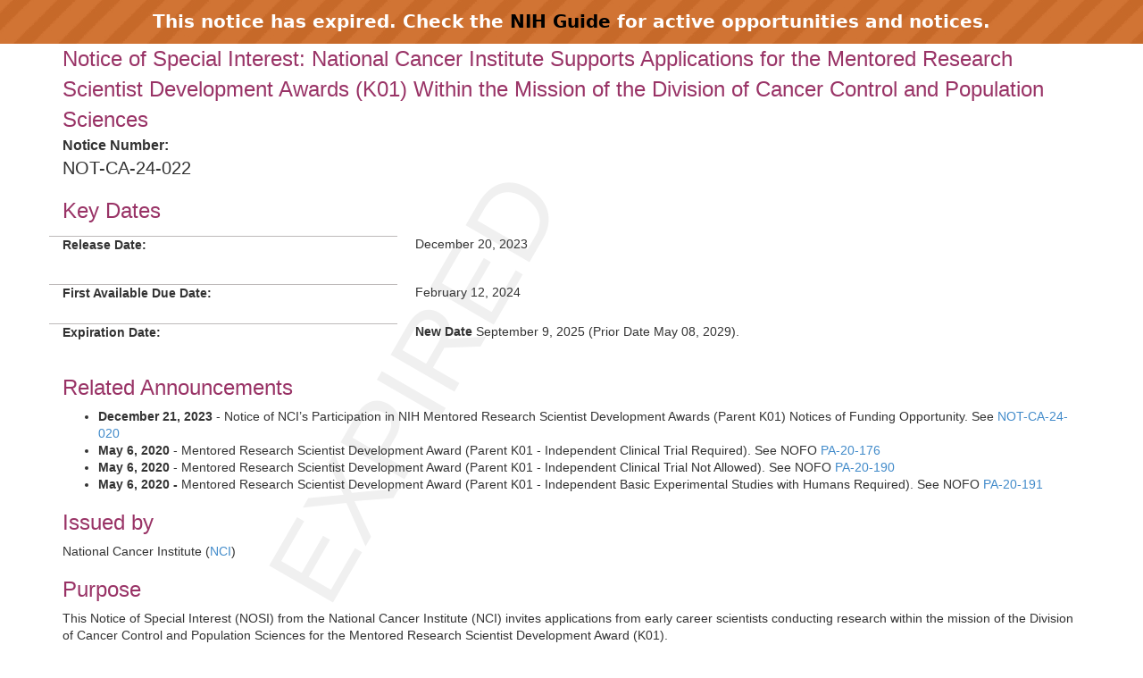

--- FILE ---
content_type: text/html;charset=UTF-8
request_url: https://grants.nih.gov/grants/guide/notice-files/NOT-CA-24-022.html
body_size: 6199
content:
<!-- Changed ON 09/24/2024 -->
<!-- Google Tag Manager -->
<script>(function(w,d,s,l,i){w[l]=w[l]||[];w[l].push({'gtm.start':
new Date().getTime(),event:'gtm.js'});var f=d.getElementsByTagName(s)[0],
j=d.createElement(s),dl=l!='dataLayer'?'&l='+l:'';j.async=true;j.src=
'https://www.googletagmanager.com/gtm.js?id='+i+dl;f.parentNode.insertBefore(j,f);
})(window,document,'script','dataLayer','GTM-T2DH393N');</script>
<!-- End Google Tag Manager -->





<HTML lang="en-US">

<!-- From NoticeTemplate.txt -->




<HEAD>


	<TITLE>Expired NOT-CA-24-022: Notice of Special Interest: National Cancer Institute Supports Applications for the Mentored Research Scientist Development Awards (K01) Within the Mission of the Division of Cancer Control and Population Sciences</TITLE>


<META NAME="description" CONTENT="NIH Funding Opportunities and Notices in the NIH Guide for Grants and Contracts: Notice of Special Interest: National Cancer Institute Supports Applications for the Mentored Research Scientist Development Awards (K01) Within the Mission of the Division of Cancer Control and Population Sciences NOT-CA-24-022. NCI">
<META NAME="Keywords" CONTENT="NOT-CA-24-022: Notice of Special Interest: National Cancer Institute Supports Applications for the Mentored Research Scientist Development Awards (K01) Within the Mission of the Division of Cancer Control and Population Sciences">
<meta name="viewport" content="width=device-width, initial-scale=1.0">
<link href="../guide_styles/css/bootstrap.min.css" rel="stylesheet" media="screen">
<link href="../guide_styles/css/style.css" rel="stylesheet" media="screen">
<link href="../guide_styles/css/FOAM_Style.css" rel="stylesheet">



</HEAD>

<BODY>


		<link type="text/css" href="../guide_styles/css/expired.css" rel="stylesheet" media="all">
		<div class="noticeBar">This notice has expired. Check the <a href="https://grants.nih.gov/funding/searchguide/">NIH Guide</a> for active opportunities and notices.</div>
		<div id="watermark_background">
		  <p id="watermark_text">EXPIRED</p>
		</div>
	




<div class="container">
	<div class="row">
		<div class="col-xs-12">


<body onload="initContent()">
	<div class="container">
		<div class="row">
				<div id="page-title" class="heading1" tabindex="0"></div>
			
				<div>

	
		
	
	
		

		<div data-element-id="157018" data-element-has-label="false" data-element-required="true" data-element-has-value="true" data-section-code="OI" data-element-type="LINKED_ELEMENT">
			 <span class="title">Notice of Special Interest: National Cancer Institute Supports Applications for the Mentored Research Scientist Development Awards (K01) Within the Mission of the Division of Cancer Control and Population Sciences </span>
		</div>

	
		
	
	
		
		  		<div class="heading4" tabindex="0" data-element-id="157019" data-element-required="true" data-element-has-value="true" data-section-code="OI" data-element-type="LINKED_ELEMENT">
						Notice Number: 					
				</div>

		<div data-element-id="157019" data-element-has-label="true" data-element-required="true" data-element-has-value="true" data-section-code="OI" data-element-type="LINKED_ELEMENT">
			 <span class="noticenum">NOT-CA-24-022</span>
		</div>

	
		
	
	
		

		<div data-element-id="157020" data-element-has-label="false" data-element-required="true" data-element-has-value="true" data-section-code="OI" data-element-type="TEXT">
			 <a name="_Key_Dates"></a><h2 class="heading2">Key Dates</h2>
		</div>

	
		
	
	
		
	<div class="row" data-index="4">
			<div class="col-md-4 datalabel" tabindex="0" data-element-id="157021" data-element-required="true" data-element-has-value="true" data-section-code="OI" data-element-type="TEXT">
					Release Date: 
			</div>
		<div class=" col-md-8 datacolumn">
                <p>December 20, 2023</p> 
		</div>
	</div>

	
		
	
	
		
	<div class="row" data-index="5">
			<div class="col-md-4 datalabel" tabindex="0" data-element-id="157022" data-element-required="true" data-element-has-value="true" data-section-code="OI" data-element-type="DATE">
					First Available Due Date: 
			</div>
		<div class=" col-md-8 datacolumn">
                February 12, 2024 
		</div>
	</div>

	
		
	
	
		
	<div class="row" data-index="6">
			<div class="col-md-4 datalabel" tabindex="0" data-element-id="157023" data-element-required="true" data-element-has-value="true" data-section-code="OI" data-element-type="DATE">
					Expiration Date: </div>
<div class=" col-md-8 datacolumn" id="data-parenthesis"><strong>New Date</strong> September 9, 2025 (Prior Date 

                May 08, 2029 
		</div>
	</div>

	
		
	
	
		
		  <!--This variable defines that we need to start a new row. -->

		<div data-element-id="157024" data-element-has-label="false" data-element-required="true" data-element-has-value="true" data-section-code="OI" data-element-type="TEXT">
			 <a name="_Related Announcements"></a><h2 class="heading2">Related Announcements</h2>
		</div>

	
		
	
	
		

		<div data-element-id="157025" data-element-has-label="false" data-element-required="true" data-element-has-value="true" data-section-code="OI" data-element-type="TEXT">
			 <ul><li><strong>December 21, 2023</strong> - Notice of NCI&rsquo;s Participation in NIH Mentored Research Scientist Development Awards (Parent K01) Notices of Funding Opportunity. See <a href="https://grants.nih.gov/grants/guide/notice-files/NOT-CA-24-020.html">NOT-CA-24-020</a></li><li><strong>May 6, 2020 </strong>- Mentored Research Scientist Development Award (Parent K01 - Independent Clinical Trial Required). See NOFO <a href="https://grants.nih.gov/grants/guide/pa-files/PA-20-176.html">PA-20-176</a></li><li><strong>May 6, 2020</strong> - Mentored Research Scientist Development Award (Parent K01 - Independent Clinical Trial Not Allowed). See NOFO </span><a href="https://grants.nih.gov/grants/guide/pa-files/PA-20-190.html">PA-20-190</a></li><li><strong>May 6, 2020 - </strong>Mentored Research Scientist Development Award (Parent K01 - Independent Basic Experimental Studies with Humans Required). See NOFO <a href="https://grants.nih.gov/grants/guide/pa-files/PA-20-191.html">PA-20-191</a> </li></ul>
		</div>

	
		
	
	
		

		<div data-element-id="157026" data-element-has-label="false" data-element-required="true" data-element-has-value="true" data-section-code="OI" data-element-type="TEXT">
			 <a name="_Issued by"></a><h2 class="heading2">Issued by</h2>
		</div>

	
		
	
	
		

		<div data-element-id="157027" data-element-has-label="false" data-element-required="true" data-element-has-value="true" data-section-code="OI" data-element-type="LINKED_ELEMENT">
			 <p>National Cancer Institute (<a href="https://www.cancer.gov/" target="_blank" rel="noreferrer">NCI</a>)
		</div>

	
		
	
	
		

		<div data-element-id="157028" data-element-has-label="false" data-element-required="true" data-element-has-value="true" data-section-code="OI" data-element-type="TEXT">
			 <a name="_Purpose"></a><h2 class="heading2">Purpose</h2>
		</div>

	
		
	
	
		

		<div data-element-id="157029" data-element-has-label="false" data-element-required="true" data-element-has-value="true" data-section-code="OI" data-element-type="TEXT">
			 <p>This Notice of Special Interest (NOSI) from the National Cancer Institute (NCI) invites applications from early career scientists conducting research within the mission of the Division of Cancer Control and Population Sciences for the Mentored Research Scientist Development Award (K01).</p><h4 style="margin-left:0in;">Background</h4><p> The mission of </span><a href="https://cancercontrol.cancer.gov/"> NCI's Division of Cancer Control and Population Sciences (DCCPS)</span></a>  is to advance research in cancer control and population sciences to eliminate cancer and its consequences for all.</span></p><p> Cancer control science is defined as basic and applied research in the behavioral, social, and population sciences to create or enhance interventions that, independently or in combination with biomedical approaches reduce cancer risk, incidence, morbidity, and mortality, and improve quality of life. DCCPS has several broad areas of interest: development and validation of methods, technologies, and tools in surveillance, statistics, epidemiology, health care delivery, and the behavioral sciences; identification of modifiable risk factors or host susceptibility factors associated with cancer etiology, cancer prevention, and treatment outcomes; and clinical and translational science to reduce risk, incidence, and death from cancer, as well as enhance the quality of life for cancer survivors. DCCPS also has an interest in cross-cutting themes, </span><a href="https://cancercontrol.cancer.gov/hdhe"> health disparities</span></a> , </span><a href="https://cancercontrol.cancer.gov/is"> implementation science</span></a> , and </span><a href="https://cancercontrol.cancer.gov/ocs"> cancer survivorship</span></a> .</span></p><p>To this end, the NCI Cancer Training Branch in the Center for Cancer Training and DCCPS are issuing this announcement to allow applications from early-career scientists conducting research within the mission of DCCPS to the K01 Mentored Career Development Award funding opportunities.</p><h4 style="margin-left:0in;">Research</h4><p>Priority research areas for DCCPS include but are not limited to:</p><p style="margin-left:25px;"> DCCPS is interested promoting training in scientific areas such as:</span></p><ul><li> Population level studies aimed at understanding </span>the determinants of cancer incidence and outcomes, with the goal of translating discoveries into clinical and public health interventions across a variety of populations.</li><li> Identification and understanding of personal susceptibility factors such as genetic, epigenetic, immunological, inflammation and hormonal biological pathways, and social, cultural, and race/ethnic factors; characterizing factors to reduce cancer risk in humans, including exposures to physical and chemical agents; social and behavioral built environments; nutritional components; physical activity and energy balance; and infectious agents.</span></li><li> Behavioral studies that focus on key psychological, social, behavioral, and biobehavioral targets across the cancer control continuum, from prevention to end-of-life care in general, high risk, underserved, and survivor populations.</span></li><li> Research and training projects including basic behavioral and psychosocial science fundamental to understanding human behaviors, socioecological context, information seeking and decision-making, and clinical practices associated with cancer prevention and control; interventions to improve cancer-related health behaviors such as tobacco use, alcohol use, diet and energy balance, physical activity and sedentary  behaviors, sun safety, sleep and circadian dysfunction, cannabis, and emerging and co-occurring cancer risk behaviors, that target all levels of influence from individual, dyadic, family, community, built and social environment and policy; and patient-centered communication including the impact of technology on health communication, and the translation of health communication research into public health and clinical practice.</span></li><li> Health care delivery research that focuses on the study of cancer care, multilevel factors influencing care, and outcomes of care. Cancer care refers to medical services offered across the cancer continuum, such as screening individuals not known to have cancer; treating cancer patients; following cancer survivors for recurrence or new cancers; and providing psychosocial support for patients and their caregivers.</span></li><li> Surveillance research that focuses on developing analytical tools and methodologies in collecting, interpreting, and disseminating population-based cancer statistics in the US. Cancer surveillance provides a quantitative portrait of cancer and its determinants in a defined population.</span></li><li> Research that will enhance the quality and/or length of survival for persons diagnosed with cancer or that will prevent, minimize, or manage adverse effects of cancer and its treatment.</span></li><li> Implementation science that focuses on strategies to influence adoption, implementation, sustainment and scale-up of evidence-based cancer control interventions, considers adaptation of interventions and settings to optimize uptake and impact of interventions, and (where indicated) de-implementation of ineffective or harmful interventions.  Evidence-based cancer control interventions refer to the collection of research-tested practices and programs across the cancer continuum shown to benefit cancer-related outcomes.</span></li></ul>
		</div>

	
		
	
	
		

		<div data-element-id="157030" data-element-has-label="false" data-element-required="true" data-element-has-value="true" data-section-code="OI" data-element-type="TEXT">
			 <h4 style="margin-left:0in;">Application and Submission Information</h4><p>This notice applies to due dates on or after <strong>February</strong> <strong>12, 2024 </strong>and subsequent receipt dates until further notice. Submit applications for this initiative using the following notices of funding opportunity (NOFOs) or any reissues of these NOFOs.</p><ul><li><a href="https://grants.nih.gov/grants/guide/pa-files/PA-20-176.html">PA-20-176</a> - Mentored Research Scientist Development Award (Parent K01 - Independent Clinical Trial Required)</li><li><a href="https://grants.nih.gov/grants/guide/pa-files/PA-20-190.htm">PA-20-190:</a> -  Mentored Research Scientist Development Award (Parent K01 - Independent Clinical Trial Not Allowed)</span></li><li><a href="https://grants.nih.gov/grants/guide/pa-files/PA-20-191.html">PA-20-191</a> - Mentored Research Scientist Development Award (Parent K01 - Independent Basic Experimental Studies with Humans Required)</li></ul><p style="margin-left:.25in;">All instructions in the <a href="https://grants.nih.gov/grants/how-to-apply-application-guide.html">SF424 (R&R) Application Guide</a> and the NOFO used for submission must be followed, with the following additions:</p><ul><li>For funding consideration, applicants must include  <strong>NOT-CA-24-022"</strong> (without quotation marks) in the Agency Routing Identifier field (Box 4b) of the SF424 R&R form. <strong>Applications without this information in Box 4b will not be accepted.</strong></li></ul>
		</div>

	
		
	
	
		

		<div data-element-id="157031" data-element-has-label="false" data-element-required="false" data-element-has-value="false" data-section-code="OI" data-element-type="CUSTOM">
			 
		</div>

	
		
		

		<div data-element-id="157032" data-element-has-label="false" data-element-required="true" data-element-has-value="true" data-section-code="OI" data-element-type="RADIO_BUTTON">
			 <p class="Normal"><span style="background:white">Applications nonresponsive to terms of this NOSI will not be considered for the NOSI initiative.</span></p>
		</div>

	
		
	
	
		

		<div data-element-id="157033" data-element-has-label="false" data-element-required="true" data-element-has-value="true" data-section-code="OI" data-element-type="TEXT">
			 <a name="_Inquiries"></a><h2 class="heading2">Inquiries</h2>
		</div>

	
		
		

		<div data-element-id="157034" data-element-has-label="false" data-element-required="true" data-element-has-value="true" data-section-code="OI" data-element-type="RADIO_BUTTON">
			 <p class="Normal">Please direct all inquiries to the Scientific/Research, Peer Review, and Financial/Grants Management contacts in Section VII of the listed notice of funding opportunity.</p>
		</div>

	
		
	
	
		

		<div data-element-id="157035" data-element-has-label="false" data-element-required="false" data-element-has-value="true" data-section-code="OI" data-element-type="TEXT">
			 <p><strong>Scientific/Research Contact(s)</strong></p><p>For questions related to the Division of Cancer Control and Population Sciences research interests</p><p><i><strong>April Oh, PhD, MPH</strong></i></span></p><p>National Cancer Institute (NCI)</span><br>Telephone: 240-753-3154</span><br>Email: </span><a href="/cdn-cgi/l/email-protection#0d4c7d7f64612342654d636465236a627b"><span class="__cf_email__" data-cfemail="99d8e9ebf0f5b7d6f1d9f7f0f1b7fef6ef">[email&#160;protected]</span></span></a>  </span></p><p>For questions related to the NCI K01 Mentored Research Scientist Development Award</p><p><strong>Sergey Radaev, PhD</strong></p><p>National Cancer Institute (NCI)</span><br>Telephone: 240-276-5630</span><br>Email: </span><a href="/cdn-cgi/l/email-protection#85f6f7e4e1e4e0f3c5e8e4ece9abebecedabe2eaf3"><span class="__cf_email__" data-cfemail="d5a6a7b4b1b4b0a395b8b4bcb9fbbbbcbdfbb2baa3">[email&#160;protected]</span></a></p><p><strong>Peer Review Contact(s)</strong></p><p style="margin-left:0in;">Examine your eRA Commons account for review assignment and contact information (information appears two weeks after the submission due date).</p><p style="margin-left:0in;"><strong>Financial/Grants Management Contact(s)</strong></p><p><strong>Amy Bartosch</strong></p><p>National Cancer Institute<br>Telephone: 240-276-6375<br>Email: <a href="/cdn-cgi/l/email-protection#9cfdf1e5b2fefdeee8f3effff4dcf2f5f4b2fbf3ea"><span class="__cf_email__" data-cfemail="58393521763a392a2c372b3b3018363130763f372e">[email&#160;protected]</span></a> </p>
		</div>
				</div>
		</div> <!-- end row -->
	</div>
<script data-cfasync="false" src="/cdn-cgi/scripts/5c5dd728/cloudflare-static/email-decode.min.js"></script><script>(function(){function c(){var b=a.contentDocument||a.contentWindow.document;if(b){var d=b.createElement('script');d.innerHTML="window.__CF$cv$params={r:'9c1a5082cd484344',t:'MTc2OTAzNTIzOC4wMDAwMDA='};var a=document.createElement('script');a.nonce='';a.src='/cdn-cgi/challenge-platform/scripts/jsd/main.js';document.getElementsByTagName('head')[0].appendChild(a);";b.getElementsByTagName('head')[0].appendChild(d)}}if(document.body){var a=document.createElement('iframe');a.height=1;a.width=1;a.style.position='absolute';a.style.top=0;a.style.left=0;a.style.border='none';a.style.visibility='hidden';document.body.appendChild(a);if('loading'!==document.readyState)c();else if(window.addEventListener)document.addEventListener('DOMContentLoaded',c);else{var e=document.onreadystatechange||function(){};document.onreadystatechange=function(b){e(b);'loading'!==document.readyState&&(document.onreadystatechange=e,c())}}}})();</script><script defer src="https://static.cloudflareinsights.com/beacon.min.js/vcd15cbe7772f49c399c6a5babf22c1241717689176015" integrity="sha512-ZpsOmlRQV6y907TI0dKBHq9Md29nnaEIPlkf84rnaERnq6zvWvPUqr2ft8M1aS28oN72PdrCzSjY4U6VaAw1EQ==" data-cf-beacon='{"rayId":"9c1a5082cd484344","version":"2025.9.1","serverTiming":{"name":{"cfExtPri":true,"cfEdge":true,"cfOrigin":true,"cfL4":true,"cfSpeedBrain":true,"cfCacheStatus":true}},"token":"4da10bb88a2f4316a9de363d388a5456","b":1}' crossorigin="anonymous"></script>
</body>


		</div>
	</div>


<div class="row">
  <div class="col-xs-12">
    <P>
    <HR>
    <A HREF="/grants/guide/WeeklyIndex.cfm?12-22-23">Weekly TOC for this Announcement</A><br>
    <A HREF="/grants/guide/index.html">NIH Funding Opportunities and Notices</A>
    <hr>
  </div>
</div>
<link rel="stylesheet" type="text/css" media="print" href="css/notices_print.css " />





<div class="row">
<div class="footer">

<div class="col-sm-4"> <a href="/grants/oer.htm"><img src="/images7/nih-oer-logo.jpg" alt="NIH Office of Extramural Research Logo" usemap="#Map2" border="0"></a>
<map name="Map2" id="Map2">
<area shape="rect" coords="89,17,359,39" href="http://www.nih.gov" />
<area shape="rect" coords="91,39,286,58" href="https://grants.nih.gov/grants/oer.htm" />
<area shape="rect" coords="3,5,78,55" href="https://grants.nih.gov/grants/oer.htm" />
</map>
</div>
<div class="col-sm-4">
<div style="float:left; padding: 5 5 5 70"> <a href="https://www.hhs.gov/"><img src="/images7/dhhs_sm.gif" width="36" height="37" border="0" alt="Department of Health and Human Services (HHS) - Home Page" long desc="Logo, circular in shape, depicting an American eagle in-flight with stylized profiles of human faces appearing on the trailing edge of the wings. The perimeter of the logo is encircled with the words 'Department of Health and Human Services U S A'"></a></div>
<div style="padding: 5 5 5 5;">Department of Health<br>
and Human Services (HHS)</div>
</div>
<div class="col-sm-4">
<div style="padding: 5 5 5 0" align="center"> <a href="https://www.usa.gov/"><img src="/images7/USA_Gov_logo.gif" border="0" alt="USA.gov - Government Made Easy" long desc="Logo,- the words 'USA.gov - Government Made Easy' with single streaking star above the logo"></a> </div>
</div>
</div>
</div>


<div class="row">
<div class="footer">
  <div class="col-xs-12" align="center" style="padding: 20 5 5 5"> <span style="color:#6E6E6E; font-size:1.0em; font-family: 'Trebuchet MS', Arial, Helvetica, sans-serif">NIH... Turning Discovery Into Health<sup>&reg;</sup></span> </div>
</div>
</div>


<div class="row">
<div class="footer">
  <div class="col-xs-12" align="center">
    
  </div>
</div>
</div>

</div> 

</BODY>
</HTML>